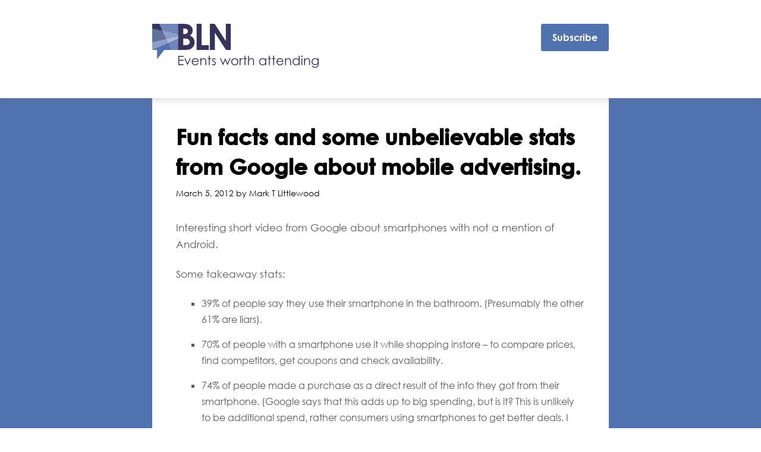

--- FILE ---
content_type: text/html; charset=UTF-8
request_url: https://thebln.com/2012/03/fun-facts-and-some-unbelievable-stats-from-google-about-mobile-advertising/
body_size: 10730
content:

<!DOCTYPE html>
<html lang="en-GB">
<head>
    <meta charset="UTF-8">
    <meta name="viewport" content="width=device-width,initial-scale=1">
    <link rel="shortcut icon" href="https://thebln.com/wp-content/themes/bln-corporate/bln_favicon.png" />
	<title>Fun facts and some unbelievable stats from Google about mobile advertising. - The BLN</title>
    <meta name='robots' content='index, follow, max-image-preview:large, max-snippet:-1, max-video-preview:-1' />
	<style>img:is([sizes="auto" i], [sizes^="auto," i]) { contain-intrinsic-size: 3000px 1500px }</style>
	
            <script data-no-defer="1" data-ezscrex="false" data-cfasync="false" data-pagespeed-no-defer data-cookieconsent="ignore">
                var ctPublicFunctions = {"_ajax_nonce":"7c9433e588","_rest_nonce":"999a10f61f","_ajax_url":"https:\/\/thebln.com\/wp-admin\/admin-ajax.php","_rest_url":"https:\/\/thebln.com\/wp-json\/","data__cookies_type":"native","data__ajax_type":"rest","data__bot_detector_enabled":0,"data__frontend_data_log_enabled":1,"cookiePrefix":"","wprocket_detected":false,"host_url":"thebln.com","text__ee_click_to_select":"Click to select the whole data","text__ee_original_email":"The complete one is","text__ee_got_it":"Got it","text__ee_blocked":"Blocked","text__ee_cannot_connect":"Cannot connect","text__ee_cannot_decode":"Can not decode email. Unknown reason","text__ee_email_decoder":"CleanTalk email decoder","text__ee_wait_for_decoding":"The magic is on the way!","text__ee_decoding_process":"Please wait a few seconds while we decode the contact data."}
            </script>
        
            <script data-no-defer="1" data-ezscrex="false" data-cfasync="false" data-pagespeed-no-defer data-cookieconsent="ignore">
                var ctPublic = {"_ajax_nonce":"7c9433e588","settings__forms__check_internal":"1","settings__forms__check_external":"1","settings__forms__force_protection":0,"settings__forms__search_test":"1","settings__data__bot_detector_enabled":0,"settings__sfw__anti_crawler":0,"blog_home":"https:\/\/thebln.com\/","pixel__setting":"3","pixel__enabled":false,"pixel__url":"https:\/\/moderate11-v4.cleantalk.org\/pixel\/da4347a5bca381cd2c2e7b97c0005138.gif","data__email_check_before_post":"1","data__email_check_exist_post":1,"data__cookies_type":"native","data__key_is_ok":true,"data__visible_fields_required":true,"wl_brandname":"Anti-Spam by CleanTalk","wl_brandname_short":"CleanTalk","ct_checkjs_key":929511163,"emailEncoderPassKey":"ad1eb240b7c89be71b506a8a16697d02","bot_detector_forms_excluded":"W10=","advancedCacheExists":false,"varnishCacheExists":false,"wc_ajax_add_to_cart":true,"theRealPerson":{"phrases":{"trpHeading":"The Real Person Badge!","trpContent1":"The commenter acts as a real person and verified as not a bot.","trpContent2":"Passed all tests against spam bots. Anti-Spam by CleanTalk.","trpContentLearnMore":"Learn more"},"trpContentLink":"https:\/\/cleantalk.org\/the-real-person?utm_id=&amp;utm_term=&amp;utm_source=admin_side&amp;utm_medium=trp_badge&amp;utm_content=trp_badge_link_click&amp;utm_campaign=apbct_links","imgPersonUrl":"https:\/\/thebln.com\/wp-content\/plugins\/cleantalk-spam-protect\/css\/images\/real_user.svg","imgShieldUrl":"https:\/\/thebln.com\/wp-content\/plugins\/cleantalk-spam-protect\/css\/images\/shield.svg"}}
            </script>
        
	<!-- This site is optimized with the Yoast SEO plugin v25.6 - https://yoast.com/wordpress/plugins/seo/ -->
	<link rel="canonical" href="https://thebln.com/2012/03/fun-facts-and-some-unbelievable-stats-from-google-about-mobile-advertising/" />
	<meta property="og:locale" content="en_GB" />
	<meta property="og:type" content="article" />
	<meta property="og:title" content="Fun facts and some unbelievable stats from Google about mobile advertising. - The BLN" />
	<meta property="og:description" content="Interesting short video from Google about smartphones with not a mention of Android. Some takeaway stats: 39% of people say they use their smartphone in the bathroom. (Presumably the other 61% are liars). 70% of people with a smartphone use it while shopping instore &#8211; to compare prices, find competitors, get coupons and check availability. [&hellip;]" />
	<meta property="og:url" content="https://thebln.com/2012/03/fun-facts-and-some-unbelievable-stats-from-google-about-mobile-advertising/" />
	<meta property="og:site_name" content="The BLN" />
	<meta property="article:published_time" content="2012-03-05T16:43:06+00:00" />
	<meta name="author" content="Mark T Littlewood" />
	<script type="application/ld+json" class="yoast-schema-graph">{"@context":"https://schema.org","@graph":[{"@type":"WebPage","@id":"https://thebln.com/2012/03/fun-facts-and-some-unbelievable-stats-from-google-about-mobile-advertising/","url":"https://thebln.com/2012/03/fun-facts-and-some-unbelievable-stats-from-google-about-mobile-advertising/","name":"Fun facts and some unbelievable stats from Google about mobile advertising. - The BLN","isPartOf":{"@id":"https://thebln.com/#website"},"datePublished":"2012-03-05T16:43:06+00:00","author":{"@id":"https://thebln.com/#/schema/person/4473244b4b36d5d357adda1616fcea83"},"breadcrumb":{"@id":"https://thebln.com/2012/03/fun-facts-and-some-unbelievable-stats-from-google-about-mobile-advertising/#breadcrumb"},"inLanguage":"en-GB","potentialAction":[{"@type":"ReadAction","target":["https://thebln.com/2012/03/fun-facts-and-some-unbelievable-stats-from-google-about-mobile-advertising/"]}]},{"@type":"BreadcrumbList","@id":"https://thebln.com/2012/03/fun-facts-and-some-unbelievable-stats-from-google-about-mobile-advertising/#breadcrumb","itemListElement":[{"@type":"ListItem","position":1,"name":"Home","item":"https://thebln.com/"},{"@type":"ListItem","position":2,"name":"Blog","item":"https://thebln.com/blog/"},{"@type":"ListItem","position":3,"name":"Fun facts and some unbelievable stats from Google about mobile advertising."}]},{"@type":"WebSite","@id":"https://thebln.com/#website","url":"https://thebln.com/","name":"The BLN","description":"The Business Leaders Network","potentialAction":[{"@type":"SearchAction","target":{"@type":"EntryPoint","urlTemplate":"https://thebln.com/?s={search_term_string}"},"query-input":{"@type":"PropertyValueSpecification","valueRequired":true,"valueName":"search_term_string"}}],"inLanguage":"en-GB"},{"@type":"Person","@id":"https://thebln.com/#/schema/person/4473244b4b36d5d357adda1616fcea83","name":"Mark T Littlewood","image":{"@type":"ImageObject","inLanguage":"en-GB","@id":"https://thebln.com/#/schema/person/image/","url":"https://secure.gravatar.com/avatar/a9bdb9da37133e5a80b9539c9cc9f8f5acab36c86d01d474586060ed1db2093e?s=96&d=mm&r=g","contentUrl":"https://secure.gravatar.com/avatar/a9bdb9da37133e5a80b9539c9cc9f8f5acab36c86d01d474586060ed1db2093e?s=96&d=mm&r=g","caption":"Mark T Littlewood"},"sameAs":["https://thebln.com"],"url":"https://thebln.com/author/thebln/"}]}</script>
	<!-- / Yoast SEO plugin. -->


<link rel='dns-prefetch' href='//ajax.googleapis.com' />
<script type="text/javascript">
/* <![CDATA[ */
window._wpemojiSettings = {"baseUrl":"https:\/\/s.w.org\/images\/core\/emoji\/16.0.1\/72x72\/","ext":".png","svgUrl":"https:\/\/s.w.org\/images\/core\/emoji\/16.0.1\/svg\/","svgExt":".svg","source":{"concatemoji":"https:\/\/thebln.com\/wp-includes\/js\/wp-emoji-release.min.js?ver=8de41f4d92a2e118b9f46ea6b16c929b"}};
/*! This file is auto-generated */
!function(s,n){var o,i,e;function c(e){try{var t={supportTests:e,timestamp:(new Date).valueOf()};sessionStorage.setItem(o,JSON.stringify(t))}catch(e){}}function p(e,t,n){e.clearRect(0,0,e.canvas.width,e.canvas.height),e.fillText(t,0,0);var t=new Uint32Array(e.getImageData(0,0,e.canvas.width,e.canvas.height).data),a=(e.clearRect(0,0,e.canvas.width,e.canvas.height),e.fillText(n,0,0),new Uint32Array(e.getImageData(0,0,e.canvas.width,e.canvas.height).data));return t.every(function(e,t){return e===a[t]})}function u(e,t){e.clearRect(0,0,e.canvas.width,e.canvas.height),e.fillText(t,0,0);for(var n=e.getImageData(16,16,1,1),a=0;a<n.data.length;a++)if(0!==n.data[a])return!1;return!0}function f(e,t,n,a){switch(t){case"flag":return n(e,"\ud83c\udff3\ufe0f\u200d\u26a7\ufe0f","\ud83c\udff3\ufe0f\u200b\u26a7\ufe0f")?!1:!n(e,"\ud83c\udde8\ud83c\uddf6","\ud83c\udde8\u200b\ud83c\uddf6")&&!n(e,"\ud83c\udff4\udb40\udc67\udb40\udc62\udb40\udc65\udb40\udc6e\udb40\udc67\udb40\udc7f","\ud83c\udff4\u200b\udb40\udc67\u200b\udb40\udc62\u200b\udb40\udc65\u200b\udb40\udc6e\u200b\udb40\udc67\u200b\udb40\udc7f");case"emoji":return!a(e,"\ud83e\udedf")}return!1}function g(e,t,n,a){var r="undefined"!=typeof WorkerGlobalScope&&self instanceof WorkerGlobalScope?new OffscreenCanvas(300,150):s.createElement("canvas"),o=r.getContext("2d",{willReadFrequently:!0}),i=(o.textBaseline="top",o.font="600 32px Arial",{});return e.forEach(function(e){i[e]=t(o,e,n,a)}),i}function t(e){var t=s.createElement("script");t.src=e,t.defer=!0,s.head.appendChild(t)}"undefined"!=typeof Promise&&(o="wpEmojiSettingsSupports",i=["flag","emoji"],n.supports={everything:!0,everythingExceptFlag:!0},e=new Promise(function(e){s.addEventListener("DOMContentLoaded",e,{once:!0})}),new Promise(function(t){var n=function(){try{var e=JSON.parse(sessionStorage.getItem(o));if("object"==typeof e&&"number"==typeof e.timestamp&&(new Date).valueOf()<e.timestamp+604800&&"object"==typeof e.supportTests)return e.supportTests}catch(e){}return null}();if(!n){if("undefined"!=typeof Worker&&"undefined"!=typeof OffscreenCanvas&&"undefined"!=typeof URL&&URL.createObjectURL&&"undefined"!=typeof Blob)try{var e="postMessage("+g.toString()+"("+[JSON.stringify(i),f.toString(),p.toString(),u.toString()].join(",")+"));",a=new Blob([e],{type:"text/javascript"}),r=new Worker(URL.createObjectURL(a),{name:"wpTestEmojiSupports"});return void(r.onmessage=function(e){c(n=e.data),r.terminate(),t(n)})}catch(e){}c(n=g(i,f,p,u))}t(n)}).then(function(e){for(var t in e)n.supports[t]=e[t],n.supports.everything=n.supports.everything&&n.supports[t],"flag"!==t&&(n.supports.everythingExceptFlag=n.supports.everythingExceptFlag&&n.supports[t]);n.supports.everythingExceptFlag=n.supports.everythingExceptFlag&&!n.supports.flag,n.DOMReady=!1,n.readyCallback=function(){n.DOMReady=!0}}).then(function(){return e}).then(function(){var e;n.supports.everything||(n.readyCallback(),(e=n.source||{}).concatemoji?t(e.concatemoji):e.wpemoji&&e.twemoji&&(t(e.twemoji),t(e.wpemoji)))}))}((window,document),window._wpemojiSettings);
/* ]]> */
</script>
<style id='wp-emoji-styles-inline-css' type='text/css'>

	img.wp-smiley, img.emoji {
		display: inline !important;
		border: none !important;
		box-shadow: none !important;
		height: 1em !important;
		width: 1em !important;
		margin: 0 0.07em !important;
		vertical-align: -0.1em !important;
		background: none !important;
		padding: 0 !important;
	}
</style>
<link rel='stylesheet' id='wp-block-library-css' href='https://thebln.com/wp-includes/css/dist/block-library/style.min.css?ver=8de41f4d92a2e118b9f46ea6b16c929b' type='text/css' media='all' />
<style id='classic-theme-styles-inline-css' type='text/css'>
/*! This file is auto-generated */
.wp-block-button__link{color:#fff;background-color:#32373c;border-radius:9999px;box-shadow:none;text-decoration:none;padding:calc(.667em + 2px) calc(1.333em + 2px);font-size:1.125em}.wp-block-file__button{background:#32373c;color:#fff;text-decoration:none}
</style>
<style id='global-styles-inline-css' type='text/css'>
:root{--wp--preset--aspect-ratio--square: 1;--wp--preset--aspect-ratio--4-3: 4/3;--wp--preset--aspect-ratio--3-4: 3/4;--wp--preset--aspect-ratio--3-2: 3/2;--wp--preset--aspect-ratio--2-3: 2/3;--wp--preset--aspect-ratio--16-9: 16/9;--wp--preset--aspect-ratio--9-16: 9/16;--wp--preset--color--black: #000000;--wp--preset--color--cyan-bluish-gray: #abb8c3;--wp--preset--color--white: #ffffff;--wp--preset--color--pale-pink: #f78da7;--wp--preset--color--vivid-red: #cf2e2e;--wp--preset--color--luminous-vivid-orange: #ff6900;--wp--preset--color--luminous-vivid-amber: #fcb900;--wp--preset--color--light-green-cyan: #7bdcb5;--wp--preset--color--vivid-green-cyan: #00d084;--wp--preset--color--pale-cyan-blue: #8ed1fc;--wp--preset--color--vivid-cyan-blue: #0693e3;--wp--preset--color--vivid-purple: #9b51e0;--wp--preset--gradient--vivid-cyan-blue-to-vivid-purple: linear-gradient(135deg,rgba(6,147,227,1) 0%,rgb(155,81,224) 100%);--wp--preset--gradient--light-green-cyan-to-vivid-green-cyan: linear-gradient(135deg,rgb(122,220,180) 0%,rgb(0,208,130) 100%);--wp--preset--gradient--luminous-vivid-amber-to-luminous-vivid-orange: linear-gradient(135deg,rgba(252,185,0,1) 0%,rgba(255,105,0,1) 100%);--wp--preset--gradient--luminous-vivid-orange-to-vivid-red: linear-gradient(135deg,rgba(255,105,0,1) 0%,rgb(207,46,46) 100%);--wp--preset--gradient--very-light-gray-to-cyan-bluish-gray: linear-gradient(135deg,rgb(238,238,238) 0%,rgb(169,184,195) 100%);--wp--preset--gradient--cool-to-warm-spectrum: linear-gradient(135deg,rgb(74,234,220) 0%,rgb(151,120,209) 20%,rgb(207,42,186) 40%,rgb(238,44,130) 60%,rgb(251,105,98) 80%,rgb(254,248,76) 100%);--wp--preset--gradient--blush-light-purple: linear-gradient(135deg,rgb(255,206,236) 0%,rgb(152,150,240) 100%);--wp--preset--gradient--blush-bordeaux: linear-gradient(135deg,rgb(254,205,165) 0%,rgb(254,45,45) 50%,rgb(107,0,62) 100%);--wp--preset--gradient--luminous-dusk: linear-gradient(135deg,rgb(255,203,112) 0%,rgb(199,81,192) 50%,rgb(65,88,208) 100%);--wp--preset--gradient--pale-ocean: linear-gradient(135deg,rgb(255,245,203) 0%,rgb(182,227,212) 50%,rgb(51,167,181) 100%);--wp--preset--gradient--electric-grass: linear-gradient(135deg,rgb(202,248,128) 0%,rgb(113,206,126) 100%);--wp--preset--gradient--midnight: linear-gradient(135deg,rgb(2,3,129) 0%,rgb(40,116,252) 100%);--wp--preset--font-size--small: 13px;--wp--preset--font-size--medium: 20px;--wp--preset--font-size--large: 36px;--wp--preset--font-size--x-large: 42px;--wp--preset--spacing--20: 0.44rem;--wp--preset--spacing--30: 0.67rem;--wp--preset--spacing--40: 1rem;--wp--preset--spacing--50: 1.5rem;--wp--preset--spacing--60: 2.25rem;--wp--preset--spacing--70: 3.38rem;--wp--preset--spacing--80: 5.06rem;--wp--preset--shadow--natural: 6px 6px 9px rgba(0, 0, 0, 0.2);--wp--preset--shadow--deep: 12px 12px 50px rgba(0, 0, 0, 0.4);--wp--preset--shadow--sharp: 6px 6px 0px rgba(0, 0, 0, 0.2);--wp--preset--shadow--outlined: 6px 6px 0px -3px rgba(255, 255, 255, 1), 6px 6px rgba(0, 0, 0, 1);--wp--preset--shadow--crisp: 6px 6px 0px rgba(0, 0, 0, 1);}:where(.is-layout-flex){gap: 0.5em;}:where(.is-layout-grid){gap: 0.5em;}body .is-layout-flex{display: flex;}.is-layout-flex{flex-wrap: wrap;align-items: center;}.is-layout-flex > :is(*, div){margin: 0;}body .is-layout-grid{display: grid;}.is-layout-grid > :is(*, div){margin: 0;}:where(.wp-block-columns.is-layout-flex){gap: 2em;}:where(.wp-block-columns.is-layout-grid){gap: 2em;}:where(.wp-block-post-template.is-layout-flex){gap: 1.25em;}:where(.wp-block-post-template.is-layout-grid){gap: 1.25em;}.has-black-color{color: var(--wp--preset--color--black) !important;}.has-cyan-bluish-gray-color{color: var(--wp--preset--color--cyan-bluish-gray) !important;}.has-white-color{color: var(--wp--preset--color--white) !important;}.has-pale-pink-color{color: var(--wp--preset--color--pale-pink) !important;}.has-vivid-red-color{color: var(--wp--preset--color--vivid-red) !important;}.has-luminous-vivid-orange-color{color: var(--wp--preset--color--luminous-vivid-orange) !important;}.has-luminous-vivid-amber-color{color: var(--wp--preset--color--luminous-vivid-amber) !important;}.has-light-green-cyan-color{color: var(--wp--preset--color--light-green-cyan) !important;}.has-vivid-green-cyan-color{color: var(--wp--preset--color--vivid-green-cyan) !important;}.has-pale-cyan-blue-color{color: var(--wp--preset--color--pale-cyan-blue) !important;}.has-vivid-cyan-blue-color{color: var(--wp--preset--color--vivid-cyan-blue) !important;}.has-vivid-purple-color{color: var(--wp--preset--color--vivid-purple) !important;}.has-black-background-color{background-color: var(--wp--preset--color--black) !important;}.has-cyan-bluish-gray-background-color{background-color: var(--wp--preset--color--cyan-bluish-gray) !important;}.has-white-background-color{background-color: var(--wp--preset--color--white) !important;}.has-pale-pink-background-color{background-color: var(--wp--preset--color--pale-pink) !important;}.has-vivid-red-background-color{background-color: var(--wp--preset--color--vivid-red) !important;}.has-luminous-vivid-orange-background-color{background-color: var(--wp--preset--color--luminous-vivid-orange) !important;}.has-luminous-vivid-amber-background-color{background-color: var(--wp--preset--color--luminous-vivid-amber) !important;}.has-light-green-cyan-background-color{background-color: var(--wp--preset--color--light-green-cyan) !important;}.has-vivid-green-cyan-background-color{background-color: var(--wp--preset--color--vivid-green-cyan) !important;}.has-pale-cyan-blue-background-color{background-color: var(--wp--preset--color--pale-cyan-blue) !important;}.has-vivid-cyan-blue-background-color{background-color: var(--wp--preset--color--vivid-cyan-blue) !important;}.has-vivid-purple-background-color{background-color: var(--wp--preset--color--vivid-purple) !important;}.has-black-border-color{border-color: var(--wp--preset--color--black) !important;}.has-cyan-bluish-gray-border-color{border-color: var(--wp--preset--color--cyan-bluish-gray) !important;}.has-white-border-color{border-color: var(--wp--preset--color--white) !important;}.has-pale-pink-border-color{border-color: var(--wp--preset--color--pale-pink) !important;}.has-vivid-red-border-color{border-color: var(--wp--preset--color--vivid-red) !important;}.has-luminous-vivid-orange-border-color{border-color: var(--wp--preset--color--luminous-vivid-orange) !important;}.has-luminous-vivid-amber-border-color{border-color: var(--wp--preset--color--luminous-vivid-amber) !important;}.has-light-green-cyan-border-color{border-color: var(--wp--preset--color--light-green-cyan) !important;}.has-vivid-green-cyan-border-color{border-color: var(--wp--preset--color--vivid-green-cyan) !important;}.has-pale-cyan-blue-border-color{border-color: var(--wp--preset--color--pale-cyan-blue) !important;}.has-vivid-cyan-blue-border-color{border-color: var(--wp--preset--color--vivid-cyan-blue) !important;}.has-vivid-purple-border-color{border-color: var(--wp--preset--color--vivid-purple) !important;}.has-vivid-cyan-blue-to-vivid-purple-gradient-background{background: var(--wp--preset--gradient--vivid-cyan-blue-to-vivid-purple) !important;}.has-light-green-cyan-to-vivid-green-cyan-gradient-background{background: var(--wp--preset--gradient--light-green-cyan-to-vivid-green-cyan) !important;}.has-luminous-vivid-amber-to-luminous-vivid-orange-gradient-background{background: var(--wp--preset--gradient--luminous-vivid-amber-to-luminous-vivid-orange) !important;}.has-luminous-vivid-orange-to-vivid-red-gradient-background{background: var(--wp--preset--gradient--luminous-vivid-orange-to-vivid-red) !important;}.has-very-light-gray-to-cyan-bluish-gray-gradient-background{background: var(--wp--preset--gradient--very-light-gray-to-cyan-bluish-gray) !important;}.has-cool-to-warm-spectrum-gradient-background{background: var(--wp--preset--gradient--cool-to-warm-spectrum) !important;}.has-blush-light-purple-gradient-background{background: var(--wp--preset--gradient--blush-light-purple) !important;}.has-blush-bordeaux-gradient-background{background: var(--wp--preset--gradient--blush-bordeaux) !important;}.has-luminous-dusk-gradient-background{background: var(--wp--preset--gradient--luminous-dusk) !important;}.has-pale-ocean-gradient-background{background: var(--wp--preset--gradient--pale-ocean) !important;}.has-electric-grass-gradient-background{background: var(--wp--preset--gradient--electric-grass) !important;}.has-midnight-gradient-background{background: var(--wp--preset--gradient--midnight) !important;}.has-small-font-size{font-size: var(--wp--preset--font-size--small) !important;}.has-medium-font-size{font-size: var(--wp--preset--font-size--medium) !important;}.has-large-font-size{font-size: var(--wp--preset--font-size--large) !important;}.has-x-large-font-size{font-size: var(--wp--preset--font-size--x-large) !important;}
:where(.wp-block-post-template.is-layout-flex){gap: 1.25em;}:where(.wp-block-post-template.is-layout-grid){gap: 1.25em;}
:where(.wp-block-columns.is-layout-flex){gap: 2em;}:where(.wp-block-columns.is-layout-grid){gap: 2em;}
:root :where(.wp-block-pullquote){font-size: 1.5em;line-height: 1.6;}
</style>
<link rel='stylesheet' id='cleantalk-public-css-css' href='https://thebln.com/wp-content/plugins/cleantalk-spam-protect/css/cleantalk-public.min.css?ver=6.60_1754651788' type='text/css' media='all' />
<link rel='stylesheet' id='cleantalk-email-decoder-css-css' href='https://thebln.com/wp-content/plugins/cleantalk-spam-protect/css/cleantalk-email-decoder.min.css?ver=6.60_1754651788' type='text/css' media='all' />
<link rel='stylesheet' id='cleantalk-trp-css-css' href='https://thebln.com/wp-content/plugins/cleantalk-spam-protect/css/cleantalk-trp.min.css?ver=6.60_1754651788' type='text/css' media='all' />
<link rel='stylesheet' id='woocommerce-layout-css' href='https://thebln.com/wp-content/plugins/woocommerce/assets/css/woocommerce-layout.css?ver=10.4.3' type='text/css' media='all' />
<link rel='stylesheet' id='woocommerce-smallscreen-css' href='https://thebln.com/wp-content/plugins/woocommerce/assets/css/woocommerce-smallscreen.css?ver=10.4.3' type='text/css' media='only screen and (max-width: 768px)' />
<link rel='stylesheet' id='woocommerce-general-css' href='https://thebln.com/wp-content/plugins/woocommerce/assets/css/woocommerce.css?ver=10.4.3' type='text/css' media='all' />
<style id='woocommerce-inline-inline-css' type='text/css'>
.woocommerce form .form-row .required { visibility: visible; }
</style>
<link rel='stylesheet' id='woocommerce-box-office-frontend-css' href='https://thebln.com/wp-content/plugins/woocommerce-box-office/build//frontend.css?ver=1.3.8' type='text/css' media='all' />
<link rel='stylesheet' id='slicknav-styles-css' href='https://thebln.com/wp-content/themes/bln-corporate/css/slicknav.css?ver=8de41f4d92a2e118b9f46ea6b16c929b' type='text/css' media='all' />
<link rel='stylesheet' id='styles-css' href='https://thebln.com/wp-content/themes/bln-corporate/style.css?ver=8de41f4d92a2e118b9f46ea6b16c929b' type='text/css' media='all' />
<link rel='stylesheet' id='wc-pb-checkout-blocks-css' href='https://thebln.com/wp-content/plugins/woocommerce-product-bundles/assets/css/frontend/checkout-blocks.css?ver=8.5.5' type='text/css' media='all' />
<link rel='stylesheet' id='wc-bundle-style-css' href='https://thebln.com/wp-content/plugins/woocommerce-product-bundles/assets/css/frontend/woocommerce.css?ver=8.5.5' type='text/css' media='all' />
<script type="text/javascript" src="https://thebln.com/wp-content/plugins/cleantalk-spam-protect/js/apbct-public-bundle_full-protection_comm-func.min.js?ver=6.60_1754651788" id="apbct-public-bundle_full-protection_comm-func-js-js"></script>
<script type="text/javascript" src="https://ajax.googleapis.com/ajax/libs/jquery/3.6.0/jquery.min.js?ver=8de41f4d92a2e118b9f46ea6b16c929b" id="jquery-js"></script>
<script type="text/javascript" src="https://thebln.com/wp-content/plugins/woocommerce/assets/js/jquery-blockui/jquery.blockUI.min.js?ver=2.7.0-wc.10.4.3" id="wc-jquery-blockui-js" defer="defer" data-wp-strategy="defer"></script>
<script type="text/javascript" id="wc-add-to-cart-js-extra">
/* <![CDATA[ */
var wc_add_to_cart_params = {"ajax_url":"https:\/\/thebln.com\/wp-admin\/admin-ajax.php","wc_ajax_url":"\/?wc-ajax=%%endpoint%%","i18n_view_cart":"View basket","cart_url":"https:\/\/thebln.com\/basket\/","is_cart":"","cart_redirect_after_add":"no"};
/* ]]> */
</script>
<script type="text/javascript" src="https://thebln.com/wp-content/plugins/woocommerce/assets/js/frontend/add-to-cart.min.js?ver=10.4.3" id="wc-add-to-cart-js" defer="defer" data-wp-strategy="defer"></script>
<script type="text/javascript" src="https://thebln.com/wp-content/plugins/woocommerce/assets/js/js-cookie/js.cookie.min.js?ver=2.1.4-wc.10.4.3" id="wc-js-cookie-js" defer="defer" data-wp-strategy="defer"></script>
<script type="text/javascript" id="woocommerce-js-extra">
/* <![CDATA[ */
var woocommerce_params = {"ajax_url":"https:\/\/thebln.com\/wp-admin\/admin-ajax.php","wc_ajax_url":"\/?wc-ajax=%%endpoint%%","i18n_password_show":"Show password","i18n_password_hide":"Hide password"};
/* ]]> */
</script>
<script type="text/javascript" src="https://thebln.com/wp-content/plugins/woocommerce/assets/js/frontend/woocommerce.min.js?ver=10.4.3" id="woocommerce-js" defer="defer" data-wp-strategy="defer"></script>
<script type="text/javascript" id="WCPAY_ASSETS-js-extra">
/* <![CDATA[ */
var wcpayAssets = {"url":"https:\/\/thebln.com\/wp-content\/plugins\/woocommerce-payments\/dist\/"};
/* ]]> */
</script>
<script type="text/javascript" src="https://thebln.com/wp-content/themes/bln-corporate/js/application.js?ver=8de41f4d92a2e118b9f46ea6b16c929b" id="application-js"></script>
<script type="text/javascript" src="https://thebln.com/wp-content/themes/bln-corporate/js/jquery.slicknav.min.js?ver=8de41f4d92a2e118b9f46ea6b16c929b" id="slicknav-js"></script>
<link rel="https://api.w.org/" href="https://thebln.com/wp-json/" /><link rel="alternate" title="JSON" type="application/json" href="https://thebln.com/wp-json/wp/v2/posts/19305" /><link rel="EditURI" type="application/rsd+xml" title="RSD" href="https://thebln.com/xmlrpc.php?rsd" />
<link rel="alternate" title="oEmbed (JSON)" type="application/json+oembed" href="https://thebln.com/wp-json/oembed/1.0/embed?url=https%3A%2F%2Fthebln.com%2F2012%2F03%2Ffun-facts-and-some-unbelievable-stats-from-google-about-mobile-advertising%2F" />
<link rel="alternate" title="oEmbed (XML)" type="text/xml+oembed" href="https://thebln.com/wp-json/oembed/1.0/embed?url=https%3A%2F%2Fthebln.com%2F2012%2F03%2Ffun-facts-and-some-unbelievable-stats-from-google-about-mobile-advertising%2F&#038;format=xml" />
	<noscript><style>.woocommerce-product-gallery{ opacity: 1 !important; }</style></noscript>
	<!-- Google Tag Manager -->
<script>(function(w,d,s,l,i){w[l]=w[l]||[];w[l].push({'gtm.start':
new Date().getTime(),event:'gtm.js'});var f=d.getElementsByTagName(s)[0],
j=d.createElement(s),dl=l!='dataLayer'?'&l='+l:'';j.async=true;j.src=
'https://www.googletagmanager.com/gtm.js?id='+i+dl;f.parentNode.insertBefore(j,f);
})(window,document,'script','dataLayer','GTM-MQ4QJF');</script>
<!-- End Google Tag Manager -->    
</head>
<body data-rsssl=1 class="preload-events-images">
        <div class="bln">
        <div class="bk-0">

            <!--header>
                <div class="container-full-width">
                    <div class="container-inner clearfloat">
                        <a class="bln-name-white" href="https://businessofsoftware.org">BLN</a>
                        <p><strong>The BLN is now Business of Software</strong></p>
                    </div>
                </div>
            </header>

            <nav>
                 <div class="container-full-width">
                    <div class="container-outer">
                        <div class="container-inner clearfloat">

                            
                                <div class="mobile-home">
                                    <a class="bln-name-white" href="https://thebln.com"> </a>
                                </div>

                                <ul id="menu" class="main_menu">
                                    <li><a  href="https://businessofsoftware.org/">Home</a></li>
                                    <li><a  href="https://businessofsoftware.org/events/">Events</a></li>
                                    <li><a  href="https://businessofsoftware.org/talks/">Talks</a></li>
                                    <li><a class="active" href="https://businessofsoftware.org/blog/">Blog</a></li>
                                </ul>
                            </div>
                        </div>
                    </div>
                </nav-->


<section id="join-us">

	<div class="container-full-width house-advert shadow">
		<div class="container-outer">
			<div class="container-inner-full-width overflow">
				<div class="container-full-width logo button-message">
					<a class="button" href="https://businessofsoftware.org/updates">Subscribe</a>
	    			<h4 class="dark">&nbsp;</h4>
	    		</div>
		    </div>
		</div>
	</div>

</section>
<section id="post">

	<div class="container-outer bk-white">

		<h1 class="bk-0 beak beak-0 heading-2021">Fun facts and some unbelievable stats from Google about mobile advertising. </h1>

		<div class="container-inner bk-white post-container-2021">

			<h4 class="dateline dark">March 5, 2012 by Mark T Littlewood</h4>

			<div class="content-main">
				<p>Interesting short video from Google about smartphones with not a mention of Android.</p>
<p>Some takeaway stats:</p>
<ul>
<li>39% of people say they use their smartphone in the bathroom. (Presumably the other 61% are liars).</li>
<li>70% of people with a smartphone use it while shopping instore &#8211; to compare prices, find competitors, get coupons and check availability.</li>
<li>74% of people made a purchase as a direct result of the info they got from their smartphone. (Google says that this adds up to big spending, but is it? This is unlikely to be additional spend, rather consumers using smartphones to get better deals. I think retailers are just as worried about &#8216;smartlifting&#8217; &#8211; finding the item you want in store and buying it cheaper via your mobile phone). (In fact, I don&#8217;t know what the word is for this so I made one up).</li>
<li>95% of people use their smartphone to find local products and services &#8211; from pizza to movies to taxis. (This shows a much higher intent to buy &#8211; 88% of people use this information to make a purchase within a day).</li>
<li>71% of people use a smartphone to search for something because they saw an ad. (43% reacting to traditional print media, 17% to a display ad on a mobile device).</li>
<li>83% of people recall seeing mobile ads. (Which means that I and every person I know personally sits in that minority 17%).</li>
<li>79% of the top advertisers don&#8217;t have a mobile optimised website.</li>
</ul>
<p>Want to hear from Google as well as some of the most active UK brands, retailers and media owners about their mobile strategies? Head on over to Making it Mobile in just over 2 weeks time &#8211; <strong><a href="http://makingitmobile2012.thebln.com/">http://makingitmobile2012.thebln.com/</a> </strong></p>
<p><strong>Satisfaction or your money back.</strong></p>
<p>[subscribe2]</p>
			</div>

			
<!--div class="sharing">
	<h4 class="floatleft dark">Share this post</h4>

	<ul class="social floatleft">
	 	<li><a class="twitter" href="https://twitter.com/intent/tweet?text=Fun+facts+and+some+unbelievable+stats+from+Google+about+mobile+advertising.&amp;url=https%3A%2F%2Fthebln.com%2F2012%2F03%2Ffun-facts-and-some-unbelievable-stats-from-google-about-mobile-advertising%2F"></a></li>
	 	<li><a class="facebook" href="https://www.facebook.com/sharer/sharer.php?u=https%3A%2F%2Fthebln.com%2F2012%2F03%2Ffun-facts-and-some-unbelievable-stats-from-google-about-mobile-advertising%2F"></a></li>
	 	<li><a class="linkedin" href="http://www.linkedin.com/shareArticle?mini=true&amp;url=https%3A%2F%2Fthebln.com%2F2012%2F03%2Ffun-facts-and-some-unbelievable-stats-from-google-about-mobile-advertising%2F&amp;title=Fun+facts+and+some+unbelievable+stats+from+Google+about+mobile+advertising.&amp;summary=New+blog+post+by+Mark+T+Littlewood+of+the+Business+Leaders+Network&amp;source=Business+Leaders+Network"></a></li>
	</ul>
</div-->
		</div>
	</div>

</section>



<section id="comments" class="wp-comments">
	<div class="container-outer bk-white white overflow">
		<div class="container-inner">
					</div>
	</div>
</section>


<section id="featured-event">
	
	<div class="featured-event">
		<div class="container-outer ">
			<div class="container-inner">
				<div class="container logo overflow">

					<div class="container-full-width button-message learn-more">
						<a class="button" href="">Learn More</a>
						<p class="message fg-0"></p>
		    			<h4 class="dark"> &ndash; </h4>
		    		</div>

				</div>
			</div>
		</div>
	</div>

</section>


<footer>
    

    <img alt="Cleantalk Pixel" title="Cleantalk Pixel" id="apbct_pixel" style="display: none;" src="https://moderate11-v4.cleantalk.org/pixel/da4347a5bca381cd2c2e7b97c0005138.gif"><script>				
                    document.addEventListener('DOMContentLoaded', function () {
                        setTimeout(function(){
                            if( document.querySelectorAll('[name^=ct_checkjs]').length > 0 ) {
                                if (typeof apbct_public_sendREST === 'function' && typeof apbct_js_keys__set_input_value === 'function') {
                                    apbct_public_sendREST(
                                    'js_keys__get',
                                    { callback: apbct_js_keys__set_input_value })
                                }
                            }
                        },0)					    
                    })				
                </script><script type="speculationrules">
{"prefetch":[{"source":"document","where":{"and":[{"href_matches":"\/*"},{"not":{"href_matches":["\/wp-*.php","\/wp-admin\/*","\/wp-content\/uploads\/*","\/wp-content\/*","\/wp-content\/plugins\/*","\/wp-content\/themes\/bln-corporate\/*","\/*\\?(.+)"]}},{"not":{"selector_matches":"a[rel~=\"nofollow\"]"}},{"not":{"selector_matches":".no-prefetch, .no-prefetch a"}}]},"eagerness":"conservative"}]}
</script>
<script id="tivwp-scripting">
window.woomc={"currentURL":"https:\/\/thebln.com\/2012\/03\/fun-facts-and-some-unbelievable-stats-from-google-about-mobile-advertising\/","currency":"GBP","cookieSettings":{"name":"woocommerce_multicurrency_forced_currency","expires":31536000,"path":"\/","domain":".thebln.com"},"console_log":"N","settings":{"woocommerce_default_customer_address":"***"},"url_flags":"https:\/\/cdn.jsdelivr.net\/gh\/lipis\/flag-icons@7.0.0\/css\/flag-icons.min.css","front_libs_ready":false};
			document.addEventListener("DOMContentLoaded", function () {
			const scripts = ["https:\/\/thebln.com\/wp-content\/plugins\/woocommerce-multicurrency\/assets\/js\/frontend.min.js?ver=4.6.2&p=1"];
			scripts.forEach(function(scriptUrl) {
			const script = document.createElement("script");
			script.src = scriptUrl;
			document.head.appendChild(script);
			});
			});
			</script>
<script id="woomc-front-libs-js">(()=>{var o=class{constructor(o){this.LABEL=o,this.LOG_METHODS={DEBUG:console.debug,ERROR:console.error,INFO:console.info,LOG:console.log,WARN:console.warn},this.IS_ACTIVE=this.getIsActive()}getIsActive(){let{woomc:o}=window,{console_log:e}=o;return!!e&&"Y"===e}_pM(o,e){if(!this.IS_ACTIVE)return;let t=this.LOG_METHODS[e];t&&t(`${this.LABEL}|${o}|${window.location.href}`)}debug(o){this._pM(o,"DEBUG")}error(o){this._pM(o,"ERROR")}info(o){this._pM(o,"INFO")}log(o){this._pM(o,"LOG")}warn(o){this._pM(o,"WARN")}},e=class{constructor(o="NO_NAME"){this.NAME=o;let{woomc:e}=window,{cookieSettings:t}=e;this.COOKIE_DOMAIN_CLAUSE="domain"in t&&t.domain?`;domain=${t.domain}`:"",this.COOKIE_PATH="path"in t?t.path:"/",this.EXPIRES="expires"in t?t.expires:31536e3,this.COOKIE_PARAMETERS=`samesite=strict;path=${this.COOKIE_PATH}${this.COOKIE_DOMAIN_CLAUSE}`}set(o){document.cookie=`${this.NAME}=${o};max-age=${this.EXPIRES};${this.COOKIE_PARAMETERS}`}get(){let o=document.cookie.split("; ").find(o=>o.startsWith(`${this.NAME}=`));return o?o.split("=")[1]:""}unset(){document.cookie=`${this.NAME}=;expires=Thu, 01 Jan 1970 00:00:00 GMT;${this.COOKIE_PARAMETERS}`}isSet(){return document.cookie.split(";").some(o=>o.trim().startsWith(`${this.NAME}=`))}};try{let t=()=>{let t="WOOMC-FrontLibs",i=`${t}|Error`,n=`${t}-Ready`,{woomc:s}=window;if(void 0===s)return void console.error(`${i}|Undefined 'woomc'`);let{cookieSettings:r}=s;if(void 0===r)return void console.error(`${i}|Undefined 'woomc.cookieSettings'`);if(!navigator.cookieEnabled)return void console.error(`${i}|Cookies disabled in the browser.`);let d=new o(t);d.debug("START"),s.WooMCJSLog=o,d.debug("Assigned|WOOMC.WooMCJSLog"),s.WooMCCookie=e,s.oWooMCCurrencyCookie=new e(r.name),s.oWooMCReloadedCookie=new e("woocommerce-multicurrency-reloaded"),d.debug("Assigned|WOOMC.WooMCCookie,oWooMCCurrencyCookie,oWooMCReloadedCookie"),s.front_libs_ready=!0,d.debug(`Dispatching|Event|${n}`),document.dispatchEvent(new Event(n)),d.debug("END")};"loading"===document.readyState?document.addEventListener("DOMContentLoaded",t):t()}catch(o){console.error(o)}})();</script><link rel='stylesheet' id='wc-stripe-blocks-checkout-style-css' href='https://thebln.com/wp-content/plugins/woocommerce-gateway-stripe/build/upe-blocks.css?ver=5149cca93b0373758856' type='text/css' media='all' />
<link rel='stylesheet' id='wc-blocks-style-css' href='https://thebln.com/wp-content/plugins/woocommerce/assets/client/blocks/wc-blocks.css?ver=wc-10.4.3' type='text/css' media='all' />
<script type="text/javascript" src="https://thebln.com/wp-content/plugins/woocommerce/assets/js/sourcebuster/sourcebuster.min.js?ver=10.4.3" id="sourcebuster-js-js"></script>
<script type="text/javascript" id="wc-order-attribution-js-extra">
/* <![CDATA[ */
var wc_order_attribution = {"params":{"lifetime":1.0e-5,"session":30,"base64":false,"ajaxurl":"https:\/\/thebln.com\/wp-admin\/admin-ajax.php","prefix":"wc_order_attribution_","allowTracking":true},"fields":{"source_type":"current.typ","referrer":"current_add.rf","utm_campaign":"current.cmp","utm_source":"current.src","utm_medium":"current.mdm","utm_content":"current.cnt","utm_id":"current.id","utm_term":"current.trm","utm_source_platform":"current.plt","utm_creative_format":"current.fmt","utm_marketing_tactic":"current.tct","session_entry":"current_add.ep","session_start_time":"current_add.fd","session_pages":"session.pgs","session_count":"udata.vst","user_agent":"udata.uag"}};
/* ]]> */
</script>
<script type="text/javascript" src="https://thebln.com/wp-content/plugins/woocommerce/assets/js/frontend/order-attribution.min.js?ver=10.4.3" id="wc-order-attribution-js"></script>
</footer>

</div>
</div>

<!-- Drip -->
<script type="text/javascript">
  var _dcq = _dcq || [];
  var _dcs = _dcs || {};
  _dcs.account = '6042658';

  (function() {
    var dc = document.createElement('script');
    dc.type = 'text/javascript'; dc.async = true;
    dc.src = '//tag.getdrip.com/6042658.js';
    var s = document.getElementsByTagName('script')[0];
    s.parentNode.insertBefore(dc, s);
  })();
</script>
<!-- end Drip -->


<script>(function(){function c(){var b=a.contentDocument||a.contentWindow.document;if(b){var d=b.createElement('script');d.innerHTML="window.__CF$cv$params={r:'9c3c7b8df954a5f3',t:'MTc2OTM5MzUxOC4wMDAwMDA='};var a=document.createElement('script');a.nonce='';a.src='/cdn-cgi/challenge-platform/scripts/jsd/main.js';document.getElementsByTagName('head')[0].appendChild(a);";b.getElementsByTagName('head')[0].appendChild(d)}}if(document.body){var a=document.createElement('iframe');a.height=1;a.width=1;a.style.position='absolute';a.style.top=0;a.style.left=0;a.style.border='none';a.style.visibility='hidden';document.body.appendChild(a);if('loading'!==document.readyState)c();else if(window.addEventListener)document.addEventListener('DOMContentLoaded',c);else{var e=document.onreadystatechange||function(){};document.onreadystatechange=function(b){e(b);'loading'!==document.readyState&&(document.onreadystatechange=e,c())}}}})();</script></body>
</html>

--- FILE ---
content_type: text/css
request_url: https://thebln.com/wp-content/themes/bln-corporate/css/forms.css
body_size: 988
content:

/*
text
*/

input[type=text],
input[type=email],
textarea {
    -webkit-appearance: none;
    font-size: 14px;
    color: rgb(80,80,80);
    padding: 5px;
    border: 2px solid rgb(220,220,220);
}
input:focus,
textarea:focus {
    border: 2px solid rgb(200,200,200);
    outline: 0;
}

/*
submit
*/
input[type=submit] {
    -webkit-appearance: none;
    font-size: 14px;
    font-weight: 500;
    border: none;
    border-radius: 3px;
    padding: 0.6em 1.4em;
    color: rgb(255,255,255);
    background-color: rgb(80,114,174);
}
input[type=submit]:hover {
    background-color: rgb(55,51,93);
}

@media all and (max-width: 567px) {
    input[type=text],
    input[type=email],
    input[type=submit] {
        font-size: 13px;
    }
}




/*
mailchimp forms
*/

#mc-embedded-subscribe-form {
    padding: 20px;
    background: rgb(235,235,235);
    margin-bottom: 1em;
}
#mc-embedded-subscribe-form input[type=email] {
    width: 280px;
    margin-right: 15px;
    border: 1px solid rgb(230,230,230);
}

@media all and (max-width: 567px) {
    #mc-embedded-subscribe-form {
        padding: 15px;
    }
    #mc-embedded-subscribe-form input[type=email] {
        width: 180px;
    }
}
@media all and (max-width: 360px) {
    #mc-embedded-subscribe-form input[type=email] {
        width: 150px;
    }
}
@media all and (max-width: 320px) {
    #mc-embedded-subscribe-form input[type=email] {
        width: 140px;
    }
}




/*
iContact forms
*/
#SignUp {
    background: rgb(235,235,235);
    padding: 20px;
}
#SignUp .signupframe,
#SignUp .signupframe th,
#SignUp .signupframe td {
    border: none;
    background: none;
}
#SignUp .signupframe td {
    font-family: 'Century Gothic W01';
    color: rgb(80,80,80);
}
#SignUp .signupframe td:first-of-type {
    padding: 10px 15px 10px 0;
}
#SignUp input[type=text] {
    width: 280px;
    border: 1px solid rgb(230,230,230);
}

@media all and (max-width: 567px) {
    #SignUp {
        padding: 15px;
    }
    #SignUp input[type=text] {
        width: 200px;
    }
}
@media all and (max-width: 360px) {
    #SignUp input[type=text] {
        width: 180px;
    }
}







/*
talk/speaker filters
*/

#filters {
    padding: 20px;
    background-color: rgb(240,240,240);
}
#filters h4 {
    float: left;
    margin: 0 0 8px 0;
}
#filters .order-by {
    margin-top: 20px;
}
#filters p.clear {
    float: right;
    font-size: 12px;
    padding-top: 2px;
}
#filters ul {
    margin: 0;
    padding: 0;
}
#filters ul li {
    list-style-type: none;
    margin-bottom: 8px;
    font-size: 13px;
}




/*
drop menus
*/
#filters .select-style {
    margin: 0;
    width: 100%;
    border: 1px solid rgb(80,114,174);
    border-radius: 4px;
    overflow: hidden;
    background: #fff;
    position: relative;
}
#filters .select-style:after {
    top: 51%;
    right: 10px;
    border: solid transparent;
    content: " ";
    height: 0;
    width: 0;
    position: absolute;
    pointer-events: none;
    border-color: rgba(0, 0, 0, 0);
    border-top-color: rgb(80,114,174);
    border-width: 5px;
    margin-top: -2px;
    z-index: 100;
}
#filters .select-style select {
    -webkit-appearance: none;
    border: none;
    width: 100%;
    padding: 2px 10px 4px 10px;
    font-size: 13px;
    font-weight: 500;
    color: rgb(80,114,174);
}
#filters .select-style select:focus {
     outline: none;
}

@-moz-document url-prefix() {
    #filters .select-style {
        background: transparent;
        border: none;
    }
    #filters .select-style:after {
        border-top-color: rgb(140,140,140);
        border-width: 5px;
        margin-top: -2px;
        z-index: 100;
    }
    #filters .select-style select {
        border: 1px solid rgb(150,150,150);
        border-radius: 3px;
        padding: 0px;
        color: #000;
        color: rgba(0,0,0,0);
        text-shadow: 0 0 0 rgb(80,114,174);
        -moz-appearance: none;
        text-indent: 0.01px;
        text-overflow: "";
        background: -moz-linear-gradient(top, rgba(255,255,255,1) 40%, rgba(220,220,220,1) 100%);
    }
}




/*
checkbox
*/
#filters input[type=checkbox]{
    -webkit-appearance: none;
    position: relative;
    top: 3px;
    width: 16px;
    height: 16px;
    border-radius: 0;
    border: 1px solid rgb(80,114,174);
    background-color: rgb(255,255,255);
    margin-right: 0.5em;
    cursor: pointer;
}
#filters input[type=checkbox]:active {
    background-color: rgb(220,220,220);
}
#filters input[type='checkbox']:checked:before {
    content: "";
    position: absolute;
    left: 15%;
    top: 23%;
    height: 29%;
    width: 67%;
    border-bottom: 2px solid rgb(80,114,174);
    border-left: 2px solid rgb(80,114,174);
    -webkit-transform: rotate(-45deg);
}
#filters input[type=radio]{
    -webkit-appearance: none;
    position: relative;
    top: 3px;
    width: 16px;
    height: 16px;
    border-radius: 50%;
    border: 1px solid rgb(80,114,174);
    background-color: rgb(255,255,255);
    margin-right: 0.25em;
    cursor: pointer;
}
#filters input[type=radio]:active {
    background-color: rgb(220,220,220);
}
#filters input[type='radio']:checked:before {
    content: "";
    position: absolute;
    left: 3px;
    top: 3px;
    height: 8px;
    width: 8px;
    border-radius: 50%;
    background-color: rgb(80,114,174);
}
@-moz-document url-prefix() {
    #filters input[type=checkbox],
    #filters input[type=radio] {
        top: 1px;
    }
}



















--- FILE ---
content_type: text/css
request_url: https://thebln.com/wp-content/themes/bln-corporate/css/footer.css
body_size: 199
content:

/*
footer
*/

footer {
    margin-top: 0;
}
footer .container-inner-full-width {
    padding-top: 0;
    padding-bottom: 0;
}



/*
banner
*/

footer .banner .container-full-width {
    background-color: rgb(30,30,30);
}
footer .banner .container-inner-full-width {
    height: 45px;
}
footer .banner a.bln-name-white {
    float: left;
    font-size: 0;
    margin-top: 11px;
    padding: 0 70px 32px 0;
    background-size: 70px;
}
footer .banner p.tagline {
    width: 200px;
    font-size: 14px;
    margin: 18px 0 0 82px;
    color: rgb(200,200,200);
}
footer .banner p.events {
    float: right;
    width: 25%;
    margin: -20px 0 0 0px;
    font-size: 13px;
    color: rgb(200,200,200);
}


/*
links
*/

footer .links .container-full-width {
    padding-top: 35px;
    background-color: rgb(45,49,53);
}
footer .links .container-outer {
    padding-bottom: 70px
}
footer h4 {
    font-size: 16px;
    color: rgb(255,255,255);
}
footer li {
    font-size: 13px;
}
footer a {
    font-weight: 300;
    color: rgb(200,200,200);
}
footer a:hover {
    color: rgb(255,255,255);
}
footer .column {
    float: left;
    width: 25%;
    margin-top: 10px;
}
footer .links ul {
    list-style-type: none;
    margin: 0;
    padding: 0;
}
footer .links ul li {
    margin: 0 0 18px 0;
    padding: 0;
}


/*
social
*/

footer .links ul.social li {
    margin: 0 10px 0 0;
}
footer .links ul.social li:hover {
    background-color: rgb(255,255,255)
}
footer .links ul.social li a {
    padding-top: 20px;
    padding-right: 20px;
    background-size: 20px;
}


@media all and (max-width: 768px) {
    footer {
        margin-top: 0;
    }
    footer .links .container-inner-full-width,
    footer .banner .container-inner-full-width {
        padding-left: 20px;
        padding-right: 20px;
    }
}
@media all and (max-width: 360px) {
    footer .links .container-inner-full-width,
    footer .banner .container-inner-full-width {
        padding-left: 10px;
        padding-right: 10px;
    }
    footer .column {
        width: 50%;
    }
    footer .banner p.events {
        display: none;
    }
}



--- FILE ---
content_type: text/css
request_url: https://thebln.com/wp-content/themes/bln-corporate/css/comments.css
body_size: 266
content:

.wp-comments .container-inner {
	padding-top: 0;
}
.wp-comments h3 {
	font-size: 1em;
}
.wp-comments h3#comments {
	margin-bottom: 20px;
}
.wp-comments #comments {
	padding-top: 40px;
	border-top: 2px solid rgb(220,220,220);
}
.wp-comments #respond {
	padding-top: 30px;
	border-top: 2px solid rgb(220,220,220);
}
.wp-comments ol,
.wp-comments ul {
	list-style-type: none;
	margin: 0;
	margin-bottom: 30px;
}

@media all and (max-width: 640px) {
    .wp-comments #comments {
        padding-top: 20px;
    }
    .wp-comments #respond {
    	padding-top: 20px;
    }
    .wp-comments ol,
	.wp-comments ul {
		margin-bottom: 20px;
	}
}



.wp-comments li{
	font-size: 14px;
	color: rgb(90,90,90);
}
.wp-comments li p {
	line-height: 1.5em;
}
.wp-comments ul.children {
	margin: 20px 0 0 40px;
}
.wp-comments ul.children  li{
	margin-bottom: 20px;
}
.wp-comments .comment-author {
	position: relative;
	padding: 8px 0 12px 40px;
}
.wp-comments .comment-author img {
	position: absolute;
	top: 0;
	left: 0;
}
.wp-comments li cite {
	font-weight: 500;
}
.wp-comments .comment-meta{
	font-size: 11px;
	padding: 2px 0 4px 0;
}
.wp-comments .comment-reply-link{
	font-size: 14px;
}
.wp-comments #cancel-comment-reply {
	margin-bottom: 20px;
}
.wp-comments #commentform{
	font-size: 14px;
	color: rgb(90,90,90);
}
.wp-comments .comment-awaiting-moderation {
	font-size: 13px;
	color: rgb(90,90,90);
}
.wp-comments h3 {
	color: rgb(90,90,90);
}
.wp-comments input:focus,
.wp-comments textarea:focus {
	 outline: 0;
}
.wp-comments label small{
	padding-left: 10px;
	font-size: 12px;
	color: rgb(120,120,120);
}
.wp-comments input[type=text] {
	width: 50%;
}
.wp-comments textarea {
	-webkit-box-sizing: border-box;
	-moz-box-sizing: border-box;
    box-sizing: border-box;
    width: 100%;
}

@media all and (max-width: 360px) {
    .wp-comments input[type=text] {
    	-webkit-box-sizing: border-box;
		-moz-box-sizing: border-box;
    	box-sizing: border-box;
    	width: 100%;
    }
    .wp-comments label small {
    	padding-left: 0;
    }
}




--- FILE ---
content_type: text/javascript; charset=utf-8
request_url: https://api.getdrip.com/client/track?url=https%3A%2F%2Fthebln.com%2F2012%2F03%2Ffun-facts-and-some-unbelievable-stats-from-google-about-mobile-advertising%2F&visitor_uuid=417923a6c1b1448a811e8b5ef9f27420&_action=Started%20a%20new%20session&source=drip&drip_account_id=6042658&callback=Drip_561733525
body_size: -168
content:
Drip_561733525({ success: true, visitor_uuid: "417923a6c1b1448a811e8b5ef9f27420", anonymous: true });

--- FILE ---
content_type: text/javascript; charset=utf-8
request_url: https://api.getdrip.com/client/events/visit?drip_account_id=6042658&referrer=&url=https%3A%2F%2Fthebln.com%2F2012%2F03%2Ffun-facts-and-some-unbelievable-stats-from-google-about-mobile-advertising%2F&domain=thebln.com&time_zone=UTC&enable_third_party_cookies=f&callback=Drip_158676091
body_size: -182
content:
Drip_158676091({ success: true, visitor_uuid: "417923a6c1b1448a811e8b5ef9f27420" });

--- FILE ---
content_type: text/javascript; charset=utf-8
request_url: https://api.getdrip.com/client/track?url=https%3A%2F%2Fthebln.com%2F2012%2F03%2Ffun-facts-and-some-unbelievable-stats-from-google-about-mobile-advertising%2F&visitor_uuid=417923a6c1b1448a811e8b5ef9f27420&_action=Visited%20a%20page&source=drip&drip_account_id=6042658&callback=Drip_81475759
body_size: -169
content:
Drip_81475759({ success: true, visitor_uuid: "417923a6c1b1448a811e8b5ef9f27420", anonymous: true });

--- FILE ---
content_type: image/svg+xml
request_url: https://thebln.com/wp-content/themes/bln-corporate/event-images/bosuk_logo_name_color.svg
body_size: 2660
content:
<?xml version="1.0" encoding="utf-8"?>
<!-- Generator: Adobe Illustrator 17.1.0, SVG Export Plug-In . SVG Version: 6.00 Build 0)  -->
<!DOCTYPE svg PUBLIC "-//W3C//DTD SVG 1.1//EN" "http://www.w3.org/Graphics/SVG/1.1/DTD/svg11.dtd">
<svg version="1.1" id="Layer_1" xmlns="http://www.w3.org/2000/svg" xmlns:xlink="http://www.w3.org/1999/xlink" x="0px" y="0px"
	 viewBox="0 0 256.5 76.6" enable-background="new 0 0 256.5 76.6" xml:space="preserve">
<g>
	<g>
		<path fill="#BE3126" d="M45.4,47.5V2h7.1c4.1,0,7.2,0.3,9.1,0.8c2.7,0.7,4.9,2.1,6.5,4c1.6,2,2.4,4.3,2.4,6.9
			c0,1.7-0.4,3.3-1.1,4.7c-0.7,1.4-1.9,2.7-3.6,4c2.8,1.3,4.8,2.9,6.1,4.9c1.3,1.9,1.9,4.2,1.9,6.9c0,2.6-0.7,4.9-2,7
			s-3,3.7-5.1,4.7c-2.1,1-5,1.6-8.6,1.6H45.4z M54.1,10.3v9.6H56c2.1,0,3.7-0.4,4.7-1.3c1-0.9,1.5-2.1,1.5-3.6
			c0-1.4-0.5-2.5-1.5-3.4c-1-0.8-2.5-1.3-4.4-1.3H54.1z M54.1,27.6v11.7h2.2c3.6,0,6-0.5,7.3-1.4c1.3-0.9,1.9-2.2,1.9-4
			c0-2-0.7-3.5-2.2-4.6c-1.5-1.1-3.9-1.7-7.3-1.7H54.1z"/>
		<path fill="#BE3126" d="M76.4,13.8H85V30c0,3.2,0.2,5.3,0.7,6.6c0.4,1.2,1.1,2.2,2.1,2.9c1,0.7,2.1,1,3.5,1s2.6-0.3,3.6-1
			c1-0.7,1.7-1.7,2.2-3c0.4-1,0.5-3,0.5-6.2V13.8h8.4v14.2c0,5.9-0.5,9.9-1.4,12.1c-1.1,2.6-2.8,4.7-5,6.1c-2.2,1.4-5,2.1-8.4,2.1
			c-3.7,0-6.7-0.8-8.9-2.5c-2.3-1.6-3.9-3.9-4.8-6.9c-0.7-2-1-5.7-1-11.1V13.8z"/>
		<path fill="#BE3126" d="M130.3,18.5l-5.2,5.2c-2.1-2.1-4-3.2-5.8-3.2c-0.9,0-1.7,0.2-2.2,0.6s-0.8,0.9-0.8,1.5
			c0,0.5,0.2,0.9,0.5,1.3c0.3,0.4,1.2,0.9,2.5,1.6l3.1,1.5c3.3,1.6,5.5,3.2,6.7,4.9c1.2,1.7,1.8,3.6,1.8,5.9c0,3-1.1,5.5-3.3,7.5
			c-2.2,2-5.1,3-8.8,3c-4.9,0-8.8-1.9-11.7-5.7l5.2-5.7c1,1.2,2.1,2.1,3.5,2.8s2.5,1.1,3.5,1.1c1.1,0,2-0.3,2.7-0.8
			c0.7-0.5,1-1.2,1-1.9c0-1.3-1.2-2.6-3.7-3.8l-2.8-1.4c-5.4-2.7-8.2-6.2-8.2-10.3c0-2.7,1-4.9,3.1-6.8c2-1.9,4.7-2.8,7.9-2.8
			c2.2,0,4.2,0.5,6.2,1.4C127.3,15.4,128.9,16.8,130.3,18.5z"/>
		<path fill="#BE3126" d="M136.1,0c1.5,0,2.7,0.5,3.8,1.6c1.1,1.1,1.6,2.4,1.6,3.9c0,1.5-0.5,2.8-1.6,3.8c-1,1.1-2.3,1.6-3.8,1.6
			c-1.5,0-2.8-0.5-3.8-1.6c-1.1-1.1-1.6-2.4-1.6-3.9c0-1.5,0.5-2.8,1.6-3.8C133.4,0.5,134.6,0,136.1,0z M131.9,13.8h8.4v33.6h-8.4
			V13.8z"/>
		<path fill="#BE3126" d="M143.2,13.8h8.4v3.4c1.9-1.6,3.6-2.7,5.2-3.4c1.6-0.6,3.1-0.9,4.8-0.9c3.3,0,6.2,1.2,8.5,3.5
			c2,2,2.9,4.9,2.9,8.8v22.2h-8.3V32.7c0-4-0.2-6.7-0.5-8c-0.4-1.3-1-2.3-1.9-3c-0.9-0.7-2-1-3.3-1c-1.7,0-3.2,0.6-4.4,1.7
			c-1.2,1.1-2.1,2.7-2.5,4.7c-0.2,1-0.4,3.3-0.4,6.8v13.5h-8.4V13.8z"/>
		<path fill="#BE3126" d="M210.2,33.1h-27.1c0.4,2.4,1.4,4.3,3.1,5.7c1.7,1.4,3.9,2.1,6.5,2.1c3.2,0,5.9-1.1,8.1-3.3l7.1,3.3
			c-1.8,2.5-3.9,4.4-6.4,5.6c-2.5,1.2-5.4,1.8-8.8,1.8c-5.3,0-9.6-1.7-12.9-5c-3.3-3.3-5-7.5-5-12.5c0-5.1,1.7-9.4,5-12.8
			c3.3-3.4,7.5-5.1,12.4-5.1c5.3,0,9.6,1.7,12.9,5.1c3.3,3.4,5,7.9,5,13.4L210.2,33.1z M201.7,26.5c-0.6-1.9-1.7-3.4-3.3-4.6
			c-1.6-1.2-3.5-1.8-5.7-1.8c-2.4,0-4.4,0.7-6.2,2c-1.1,0.8-2.1,2.3-3.1,4.4H201.7z"/>
		<path fill="#BE3126" d="M232.8,18.5l-5.2,5.2c-2.1-2.1-4-3.2-5.8-3.2c-0.9,0-1.7,0.2-2.2,0.6s-0.8,0.9-0.8,1.5
			c0,0.5,0.2,0.9,0.5,1.3c0.3,0.4,1.2,0.9,2.5,1.6l3.1,1.5c3.3,1.6,5.5,3.2,6.7,4.9c1.2,1.7,1.8,3.6,1.8,5.9c0,3-1.1,5.5-3.3,7.5
			c-2.2,2-5.1,3-8.8,3c-4.9,0-8.8-1.9-11.7-5.7l5.2-5.7c1,1.2,2.1,2.1,3.5,2.8s2.5,1.1,3.5,1.1c1.1,0,2-0.3,2.7-0.8
			c0.7-0.5,1-1.2,1-1.9c0-1.3-1.2-2.6-3.7-3.8l-2.8-1.4c-5.4-2.7-8.2-6.2-8.2-10.3c0-2.7,1-4.9,3.1-6.8c2-1.9,4.7-2.8,7.9-2.8
			c2.2,0,4.2,0.5,6.2,1.4C229.9,15.4,231.5,16.8,232.8,18.5z"/>
		<path fill="#BE3126" d="M255.9,18.5l-5.2,5.2c-2.1-2.1-4-3.2-5.8-3.2c-0.9,0-1.7,0.2-2.2,0.6s-0.8,0.9-0.8,1.5
			c0,0.5,0.2,0.9,0.5,1.3c0.3,0.4,1.2,0.9,2.5,1.6l3.1,1.5c3.3,1.6,5.5,3.2,6.7,4.9c1.2,1.7,1.8,3.6,1.8,5.9c0,3-1.1,5.5-3.3,7.5
			c-2.2,2-5.1,3-8.8,3c-4.9,0-8.8-1.9-11.7-5.7l5.2-5.7c1,1.2,2.1,2.1,3.5,2.8s2.5,1.1,3.5,1.1c1.1,0,2-0.3,2.7-0.8
			c0.7-0.5,1-1.2,1-1.9c0-1.3-1.2-2.6-3.7-3.8l-2.8-1.4c-5.4-2.7-8.2-6.2-8.2-10.3c0-2.7,1-4.9,3.1-6.8c2-1.9,4.7-2.8,7.9-2.8
			c2.2,0,4.2,0.5,6.2,1.4C253,15.4,254.6,16.8,255.9,18.5z"/>
	</g>
</g>
<g>
	<g>
		<path fill="#BE3126" d="M51.6,61.8c1.8,0,3.3,0.7,4.5,2c1.1,1.2,1.6,2.6,1.6,4.3c0,1.7-0.6,3.1-1.7,4.3c-1.2,1.2-2.6,1.9-4.4,1.9
			c-1.8,0-3.3-0.6-4.4-1.9c-1.1-1.2-1.7-2.7-1.7-4.3c0-1.6,0.5-3.1,1.6-4.3C48.3,62.5,49.8,61.8,51.6,61.8z M51.6,63.3
			c-1.3,0-2.4,0.5-3.3,1.4S47,66.8,47,68.1c0,0.9,0.2,1.7,0.6,2.4c0.4,0.7,1,1.3,1.7,1.7c0.7,0.4,1.5,0.6,2.3,0.6s1.6-0.2,2.3-0.6
			c0.7-0.4,1.3-1,1.7-1.7c0.4-0.7,0.6-1.5,0.6-2.4c0-1.3-0.5-2.5-1.4-3.4C54,63.8,52.9,63.3,51.6,63.3z"/>
		<path fill="#BE3126" d="M65.5,57.6v1.5c-0.6-0.2-1-0.4-1.4-0.4c-0.3,0-0.5,0.1-0.7,0.2c-0.2,0.1-0.3,0.3-0.4,0.4
			c-0.1,0.2-0.1,0.6-0.1,1.2l0,1.6h2.5v1.3h-2.5l0,10.5h-1.5V63.4h-1.6v-1.3h1.6v-1.8c0-0.8,0.1-1.5,0.2-1.8
			c0.2-0.4,0.4-0.7,0.8-0.9s0.8-0.3,1.4-0.3C64.2,57.3,64.8,57.4,65.5,57.6z"/>
		<path fill="#BE3126" d="M72.4,71l1.4-0.8c1,1.8,2.1,2.6,3.3,2.6c0.5,0,1-0.1,1.5-0.4s0.8-0.6,1.1-1s0.4-0.9,0.4-1.3
			c0-0.5-0.2-1.1-0.5-1.6c-0.5-0.7-1.4-1.6-2.7-2.6c-1.3-1-2.2-1.7-2.5-2.2c-0.6-0.8-0.8-1.6-0.8-2.4c0-0.7,0.2-1.3,0.5-1.9
			s0.8-1,1.4-1.4c0.6-0.3,1.3-0.5,2-0.5c0.8,0,1.5,0.2,2.1,0.6s1.3,1.1,2.1,2.1l-1.3,1c-0.6-0.8-1.1-1.3-1.5-1.6
			c-0.4-0.3-0.9-0.4-1.4-0.4c-0.6,0-1.2,0.2-1.6,0.6c-0.4,0.4-0.6,0.9-0.6,1.4c0,0.3,0.1,0.7,0.2,1c0.1,0.3,0.4,0.7,0.8,1.1
			c0.2,0.2,0.9,0.7,2.1,1.6c1.4,1,2.3,1.9,2.8,2.7s0.8,1.6,0.8,2.4c0,1.2-0.4,2.2-1.3,3s-2,1.3-3.2,1.3c-1,0-1.9-0.3-2.6-0.8
			C73.7,73.1,73,72.2,72.4,71z"/>
		<path fill="#BE3126" d="M90.4,61.8c1.8,0,3.3,0.7,4.5,2c1.1,1.2,1.6,2.6,1.6,4.3c0,1.7-0.6,3.1-1.7,4.3c-1.2,1.2-2.6,1.9-4.4,1.9
			c-1.8,0-3.3-0.6-4.4-1.9c-1.1-1.2-1.7-2.7-1.7-4.3c0-1.6,0.5-3.1,1.6-4.3C87.1,62.5,88.6,61.8,90.4,61.8z M90.4,63.3
			c-1.3,0-2.4,0.5-3.3,1.4s-1.4,2.1-1.4,3.4c0,0.9,0.2,1.7,0.6,2.4c0.4,0.7,1,1.3,1.7,1.7c0.7,0.4,1.5,0.6,2.3,0.6s1.6-0.2,2.3-0.6
			c0.7-0.4,1.3-1,1.7-1.7c0.4-0.7,0.6-1.5,0.6-2.4c0-1.3-0.5-2.5-1.4-3.4C92.8,63.8,91.7,63.3,90.4,63.3z"/>
		<path fill="#BE3126" d="M104.3,57.6v1.5c-0.6-0.2-1-0.4-1.4-0.4c-0.3,0-0.5,0.1-0.7,0.2c-0.2,0.1-0.3,0.3-0.4,0.4
			c-0.1,0.2-0.1,0.6-0.1,1.2l0,1.6h2.5v1.3h-2.5l0,10.5h-1.5V63.4h-1.6v-1.3h1.6v-1.8c0-0.8,0.1-1.5,0.2-1.8
			c0.2-0.4,0.4-0.7,0.8-0.9s0.8-0.3,1.4-0.3C103,57.3,103.6,57.4,104.3,57.6z"/>
		<path fill="#BE3126" d="M107.7,57.7h1.5v4.4h2.4v1.3h-2.4V74h-1.5V63.4h-2.1v-1.3h2.1V57.7z"/>
		<path fill="#BE3126" d="M112.3,62.1h1.6l3.6,8.6l3.8-8.6h0.3l3.8,8.6l3.7-8.6h1.6L125.5,74h-0.3l-3.8-8.5l-3.8,8.5h-0.3
			L112.3,62.1z"/>
		<path fill="#BE3126" d="M144.2,62.1V74h-1.5v-2c-0.6,0.8-1.4,1.4-2.1,1.7c-0.8,0.4-1.7,0.6-2.6,0.6c-1.7,0-3.1-0.6-4.3-1.8
			c-1.2-1.2-1.8-2.7-1.8-4.4c0-1.7,0.6-3.2,1.8-4.4c1.2-1.2,2.6-1.8,4.3-1.8c1,0,1.8,0.2,2.6,0.6s1.5,1,2.1,1.9v-2.2H144.2z
			 M138.1,63.3c-0.8,0-1.6,0.2-2.3,0.6c-0.7,0.4-1.3,1-1.7,1.8c-0.4,0.8-0.6,1.5-0.6,2.4c0,0.8,0.2,1.6,0.6,2.4s1,1.4,1.7,1.8
			c0.7,0.4,1.5,0.6,2.3,0.6c0.8,0,1.6-0.2,2.4-0.6s1.3-1,1.7-1.7c0.4-0.7,0.6-1.5,0.6-2.4c0-1.4-0.5-2.5-1.4-3.4
			C140.5,63.8,139.4,63.3,138.1,63.3z"/>
		<path fill="#BE3126" d="M147,62.1h1.6v1.7c0.5-0.7,1-1.2,1.5-1.5c0.5-0.3,1-0.5,1.6-0.5c0.4,0,0.9,0.1,1.3,0.4l-0.8,1.3
			c-0.3-0.1-0.6-0.2-0.8-0.2c-0.5,0-1,0.2-1.5,0.6c-0.5,0.4-0.8,1.1-1.1,1.9c-0.2,0.7-0.3,2-0.3,4.1v4H147V62.1z"/>
		<path fill="#BE3126" d="M164.3,70l1.3,0.7c-0.4,0.8-0.9,1.5-1.5,2c-0.6,0.5-1.2,0.9-1.9,1.2c-0.7,0.3-1.5,0.4-2.3,0.4
			c-1.9,0-3.4-0.6-4.5-1.9c-1.1-1.3-1.6-2.7-1.6-4.3c0-1.5,0.5-2.8,1.4-4c1.2-1.5,2.7-2.2,4.7-2.2c2,0,3.6,0.8,4.8,2.3
			c0.9,1.1,1.3,2.4,1.3,4h-10.6c0,1.4,0.5,2.5,1.3,3.4c0.8,0.9,1.9,1.3,3.1,1.3c0.6,0,1.2-0.1,1.8-0.3c0.6-0.2,1.1-0.5,1.5-0.8
			C163.4,71.4,163.8,70.8,164.3,70z M164.3,66.8c-0.2-0.8-0.5-1.5-0.9-1.9s-0.9-0.9-1.5-1.2c-0.6-0.3-1.3-0.4-2-0.4
			c-1.2,0-2.2,0.4-3,1.1c-0.6,0.5-1.1,1.4-1.4,2.4H164.3z"/>
	</g>
</g>
<polygon fill="#BE3126" points="256.5,58.2 183.3,58.2 169.1,76.6 256.5,76.6 "/>
<g>
	<path fill="#FFFFFF" d="M232.5,61.3h2.5v8.4c0,0.7,0.1,1.2,0.2,1.5s0.3,0.5,0.6,0.7c0.3,0.2,0.6,0.3,1,0.3c0.4,0,0.8-0.1,1.1-0.3
		c0.3-0.2,0.5-0.5,0.7-0.8c0.1-0.3,0.2-0.9,0.2-1.8v-8.1h2.5V69c0,1.3-0.1,2.2-0.2,2.7s-0.4,1-0.8,1.5c-0.4,0.5-0.9,0.8-1.4,1
		c-0.5,0.2-1.2,0.3-1.9,0.3c-0.9,0-1.8-0.2-2.4-0.6c-0.7-0.4-1.2-1-1.5-1.6s-0.4-1.7-0.4-3.3V61.3z"/>
	<path fill="#FFFFFF" d="M244.1,61.3h2.5v4.5l3.5-4.5h3l-4.5,5.8l5,7.2h-2.9l-4-5.7v5.7h-2.5V61.3z"/>
</g>
<polygon fill="#F05D24" points="0,47.5 8.4,47.5 8.4,63.5 21,47.5 45.4,47.5 45.4,2 0,2 "/>
<polygon fill="#F37422" points="18.9,2 15,12.1 45.4,12.1 45.4,2 "/>
<polygon fill="#F8AF96" points="23.4,25.8 27.9,35.6 45.4,28.2 45.4,16.3 30.4,25.6 "/>
<polygon fill="#F16443" points="15,12.1 30.4,25.6 45.4,16.3 45.4,12.1 "/>
<g>
	<g>
		<polygon fill="#F79631" points="32.8,47.5 45.4,47.5 45.4,28.2 27.9,35.6 		"/>
	</g>
</g>
<polygon fill="#F16443" points="15,33.6 0,32.1 0,47.5 23.8,37.4 19.3,27.6 "/>
<polygon fill="#ED3325" points="15,12.1 0,19.1 0,32.1 15,33.6 "/>
<polygon fill="#BE3126" points="18.9,2 0,2 0,19.1 15,12.1 "/>
<polygon fill-rule="evenodd" clip-rule="evenodd" fill="#FFFFFF" points="23.8,37.4 19.3,27.6 15,33.6 15,12.1 30.4,25.6 23.4,25.8 
	27.9,35.6 "/>
<rect x="38.9" y="5.3" fill="#FFFFFF" width="3.3" height="3.3"/>
<rect x="33.5" y="5.3" fill="#FFFFFF" width="3.3" height="3.3"/>
<rect x="28.1" y="5.3" fill="#FFFFFF" width="3.3" height="3.3"/>
</svg>


--- FILE ---
content_type: image/svg+xml
request_url: https://thebln.com/wp-content/themes/bln-corporate/event-images/bos_logo_name_color.svg
body_size: 2875
content:
<?xml version="1.0" encoding="utf-8"?>
<!-- Generator: Adobe Illustrator 17.1.0, SVG Export Plug-In . SVG Version: 6.00 Build 0)  -->
<!DOCTYPE svg PUBLIC "-//W3C//DTD SVG 1.1//EN" "http://www.w3.org/Graphics/SVG/1.1/DTD/svg11.dtd">
<svg version="1.1" id="Layer_1" xmlns="http://www.w3.org/2000/svg" xmlns:xlink="http://www.w3.org/1999/xlink" x="0px" y="0px"
	 viewBox="0 0 256.5 76.6" enable-background="new 0 0 256.5 76.6" xml:space="preserve">
<g>
	<g>
		<path fill="#BE3126" d="M45.4,47.5V2h7.1c4.1,0,7.2,0.3,9.1,0.8c2.7,0.7,4.9,2.1,6.5,4c1.6,2,2.4,4.3,2.4,6.9
			c0,1.7-0.4,3.3-1.1,4.7c-0.7,1.4-1.9,2.7-3.6,4c2.8,1.3,4.8,2.9,6.1,4.9c1.3,1.9,1.9,4.2,1.9,6.9c0,2.6-0.7,4.9-2,7
			s-3,3.7-5.1,4.7c-2.1,1-5,1.6-8.6,1.6H45.4z M54.1,10.3v9.6H56c2.1,0,3.7-0.4,4.7-1.3c1-0.9,1.5-2.1,1.5-3.6
			c0-1.4-0.5-2.5-1.5-3.4c-1-0.8-2.5-1.3-4.4-1.3H54.1z M54.1,27.6v11.7h2.2c3.6,0,6-0.5,7.3-1.4c1.3-0.9,1.9-2.2,1.9-4
			c0-2-0.7-3.5-2.2-4.6c-1.5-1.1-3.9-1.7-7.3-1.7H54.1z"/>
		<path fill="#BE3126" d="M76.4,13.8H85V30c0,3.2,0.2,5.3,0.7,6.6c0.4,1.2,1.1,2.2,2.1,2.9c1,0.7,2.1,1,3.5,1s2.6-0.3,3.6-1
			c1-0.7,1.7-1.7,2.2-3c0.4-1,0.5-3,0.5-6.2V13.8h8.4v14.2c0,5.9-0.5,9.9-1.4,12.1c-1.1,2.6-2.8,4.7-5,6.1c-2.2,1.4-5,2.1-8.4,2.1
			c-3.7,0-6.7-0.8-8.9-2.5c-2.3-1.6-3.9-3.9-4.8-6.9c-0.7-2-1-5.7-1-11.1V13.8z"/>
		<path fill="#BE3126" d="M130.3,18.5l-5.2,5.2c-2.1-2.1-4-3.2-5.8-3.2c-0.9,0-1.7,0.2-2.2,0.6s-0.8,0.9-0.8,1.5
			c0,0.5,0.2,0.9,0.5,1.3c0.3,0.4,1.2,0.9,2.5,1.6l3.1,1.5c3.3,1.6,5.5,3.2,6.7,4.9c1.2,1.7,1.8,3.6,1.8,5.9c0,3-1.1,5.5-3.3,7.5
			c-2.2,2-5.1,3-8.8,3c-4.9,0-8.8-1.9-11.7-5.7l5.2-5.7c1,1.2,2.1,2.1,3.5,2.8s2.5,1.1,3.5,1.1c1.1,0,2-0.3,2.7-0.8
			c0.7-0.5,1-1.2,1-1.9c0-1.3-1.2-2.6-3.7-3.8l-2.8-1.4c-5.4-2.7-8.2-6.2-8.2-10.3c0-2.7,1-4.9,3.1-6.8c2-1.9,4.7-2.8,7.9-2.8
			c2.2,0,4.2,0.5,6.2,1.4C127.3,15.4,128.9,16.8,130.3,18.5z"/>
		<path fill="#BE3126" d="M136.1,0c1.5,0,2.7,0.5,3.8,1.6c1.1,1.1,1.6,2.4,1.6,3.9c0,1.5-0.5,2.8-1.6,3.8c-1,1.1-2.3,1.6-3.8,1.6
			c-1.5,0-2.8-0.5-3.8-1.6c-1.1-1.1-1.6-2.4-1.6-3.9c0-1.5,0.5-2.8,1.6-3.8C133.4,0.5,134.6,0,136.1,0z M131.9,13.8h8.4v33.6h-8.4
			V13.8z"/>
		<path fill="#BE3126" d="M143.2,13.8h8.4v3.4c1.9-1.6,3.6-2.7,5.2-3.4c1.6-0.6,3.1-0.9,4.8-0.9c3.3,0,6.2,1.2,8.5,3.5
			c2,2,2.9,4.9,2.9,8.8v22.2h-8.3V32.7c0-4-0.2-6.7-0.5-8c-0.4-1.3-1-2.3-1.9-3c-0.9-0.7-2-1-3.3-1c-1.7,0-3.2,0.6-4.4,1.7
			c-1.2,1.1-2.1,2.7-2.5,4.7c-0.2,1-0.4,3.3-0.4,6.8v13.5h-8.4V13.8z"/>
		<path fill="#BE3126" d="M210.2,33.1h-27.1c0.4,2.4,1.4,4.3,3.1,5.7c1.7,1.4,3.9,2.1,6.5,2.1c3.2,0,5.9-1.1,8.1-3.3l7.1,3.3
			c-1.8,2.5-3.9,4.4-6.4,5.6c-2.5,1.2-5.4,1.8-8.8,1.8c-5.3,0-9.6-1.7-12.9-5c-3.3-3.3-5-7.5-5-12.5c0-5.1,1.7-9.4,5-12.8
			c3.3-3.4,7.5-5.1,12.4-5.1c5.3,0,9.6,1.7,12.9,5.1c3.3,3.4,5,7.9,5,13.4L210.2,33.1z M201.7,26.5c-0.6-1.9-1.7-3.4-3.3-4.6
			c-1.6-1.2-3.5-1.8-5.7-1.8c-2.4,0-4.4,0.7-6.2,2c-1.1,0.8-2.1,2.3-3.1,4.4H201.7z"/>
		<path fill="#BE3126" d="M232.8,18.5l-5.2,5.2c-2.1-2.1-4-3.2-5.8-3.2c-0.9,0-1.7,0.2-2.2,0.6s-0.8,0.9-0.8,1.5
			c0,0.5,0.2,0.9,0.5,1.3c0.3,0.4,1.2,0.9,2.5,1.6l3.1,1.5c3.3,1.6,5.5,3.2,6.7,4.9c1.2,1.7,1.8,3.6,1.8,5.9c0,3-1.1,5.5-3.3,7.5
			c-2.2,2-5.1,3-8.8,3c-4.9,0-8.8-1.9-11.7-5.7l5.2-5.7c1,1.2,2.1,2.1,3.5,2.8s2.5,1.1,3.5,1.1c1.1,0,2-0.3,2.7-0.8
			c0.7-0.5,1-1.2,1-1.9c0-1.3-1.2-2.6-3.7-3.8l-2.8-1.4c-5.4-2.7-8.2-6.2-8.2-10.3c0-2.7,1-4.9,3.1-6.8c2-1.9,4.7-2.8,7.9-2.8
			c2.2,0,4.2,0.5,6.2,1.4C229.9,15.4,231.5,16.8,232.8,18.5z"/>
		<path fill="#BE3126" d="M255.9,18.5l-5.2,5.2c-2.1-2.1-4-3.2-5.8-3.2c-0.9,0-1.7,0.2-2.2,0.6s-0.8,0.9-0.8,1.5
			c0,0.5,0.2,0.9,0.5,1.3c0.3,0.4,1.2,0.9,2.5,1.6l3.1,1.5c3.3,1.6,5.5,3.2,6.7,4.9c1.2,1.7,1.8,3.6,1.8,5.9c0,3-1.1,5.5-3.3,7.5
			c-2.2,2-5.1,3-8.8,3c-4.9,0-8.8-1.9-11.7-5.7l5.2-5.7c1,1.2,2.1,2.1,3.5,2.8s2.5,1.1,3.5,1.1c1.1,0,2-0.3,2.7-0.8
			c0.7-0.5,1-1.2,1-1.9c0-1.3-1.2-2.6-3.7-3.8l-2.8-1.4c-5.4-2.7-8.2-6.2-8.2-10.3c0-2.7,1-4.9,3.1-6.8c2-1.9,4.7-2.8,7.9-2.8
			c2.2,0,4.2,0.5,6.2,1.4C253,15.4,254.6,16.8,255.9,18.5z"/>
	</g>
</g>
<g>
	<g>
		<path fill="#BE3126" d="M51.6,61.8c1.8,0,3.3,0.7,4.5,2c1.1,1.2,1.6,2.6,1.6,4.3c0,1.7-0.6,3.1-1.7,4.3c-1.2,1.2-2.6,1.9-4.4,1.9
			c-1.8,0-3.3-0.6-4.4-1.9c-1.1-1.2-1.7-2.7-1.7-4.3c0-1.6,0.5-3.1,1.6-4.3C48.3,62.5,49.8,61.8,51.6,61.8z M51.6,63.3
			c-1.3,0-2.4,0.5-3.3,1.4S47,66.8,47,68.1c0,0.9,0.2,1.7,0.6,2.4c0.4,0.7,1,1.3,1.7,1.7c0.7,0.4,1.5,0.6,2.3,0.6s1.6-0.2,2.3-0.6
			c0.7-0.4,1.3-1,1.7-1.7c0.4-0.7,0.6-1.5,0.6-2.4c0-1.3-0.5-2.5-1.4-3.4C54,63.8,52.9,63.3,51.6,63.3z"/>
		<path fill="#BE3126" d="M65.5,57.6v1.5c-0.6-0.2-1-0.4-1.4-0.4c-0.3,0-0.5,0.1-0.7,0.2c-0.2,0.1-0.3,0.3-0.4,0.4
			c-0.1,0.2-0.1,0.6-0.1,1.2l0,1.6h2.5v1.3h-2.5l0,10.5h-1.5V63.4h-1.6v-1.3h1.6v-1.8c0-0.8,0.1-1.5,0.2-1.8
			c0.2-0.4,0.4-0.7,0.8-0.9s0.8-0.3,1.4-0.3C64.2,57.3,64.8,57.4,65.5,57.6z"/>
		<path fill="#BE3126" d="M72.4,71l1.4-0.8c1,1.8,2.1,2.6,3.3,2.6c0.5,0,1-0.1,1.5-0.4s0.8-0.6,1.1-1s0.4-0.9,0.4-1.3
			c0-0.5-0.2-1.1-0.5-1.6c-0.5-0.7-1.4-1.6-2.7-2.6c-1.3-1-2.2-1.7-2.5-2.2c-0.6-0.8-0.8-1.6-0.8-2.4c0-0.7,0.2-1.3,0.5-1.9
			s0.8-1,1.4-1.4c0.6-0.3,1.3-0.5,2-0.5c0.8,0,1.5,0.2,2.1,0.6s1.3,1.1,2.1,2.1l-1.3,1c-0.6-0.8-1.1-1.3-1.5-1.6
			c-0.4-0.3-0.9-0.4-1.4-0.4c-0.6,0-1.2,0.2-1.6,0.6c-0.4,0.4-0.6,0.9-0.6,1.4c0,0.3,0.1,0.7,0.2,1c0.1,0.3,0.4,0.7,0.8,1.1
			c0.2,0.2,0.9,0.7,2.1,1.6c1.4,1,2.3,1.9,2.8,2.7s0.8,1.6,0.8,2.4c0,1.2-0.4,2.2-1.3,3s-2,1.3-3.2,1.3c-1,0-1.9-0.3-2.6-0.8
			C73.7,73.1,73,72.2,72.4,71z"/>
		<path fill="#BE3126" d="M90.4,61.8c1.8,0,3.3,0.7,4.5,2c1.1,1.2,1.6,2.6,1.6,4.3c0,1.7-0.6,3.1-1.7,4.3c-1.2,1.2-2.6,1.9-4.4,1.9
			c-1.8,0-3.3-0.6-4.4-1.9c-1.1-1.2-1.7-2.7-1.7-4.3c0-1.6,0.5-3.1,1.6-4.3C87.1,62.5,88.6,61.8,90.4,61.8z M90.4,63.3
			c-1.3,0-2.4,0.5-3.3,1.4s-1.4,2.1-1.4,3.4c0,0.9,0.2,1.7,0.6,2.4c0.4,0.7,1,1.3,1.7,1.7c0.7,0.4,1.5,0.6,2.3,0.6s1.6-0.2,2.3-0.6
			c0.7-0.4,1.3-1,1.7-1.7c0.4-0.7,0.6-1.5,0.6-2.4c0-1.3-0.5-2.5-1.4-3.4C92.8,63.8,91.7,63.3,90.4,63.3z"/>
		<path fill="#BE3126" d="M104.3,57.6v1.5c-0.6-0.2-1-0.4-1.4-0.4c-0.3,0-0.5,0.1-0.7,0.2c-0.2,0.1-0.3,0.3-0.4,0.4
			c-0.1,0.2-0.1,0.6-0.1,1.2l0,1.6h2.5v1.3h-2.5l0,10.5h-1.5V63.4h-1.6v-1.3h1.6v-1.8c0-0.8,0.1-1.5,0.2-1.8
			c0.2-0.4,0.4-0.7,0.8-0.9s0.8-0.3,1.4-0.3C103,57.3,103.6,57.4,104.3,57.6z"/>
		<path fill="#BE3126" d="M107.7,57.7h1.5v4.4h2.4v1.3h-2.4V74h-1.5V63.4h-2.1v-1.3h2.1V57.7z"/>
		<path fill="#BE3126" d="M112.3,62.1h1.6l3.6,8.6l3.8-8.6h0.3l3.8,8.6l3.7-8.6h1.6L125.5,74h-0.3l-3.8-8.5l-3.8,8.5h-0.3
			L112.3,62.1z"/>
		<path fill="#BE3126" d="M144.2,62.1V74h-1.5v-2c-0.6,0.8-1.4,1.4-2.1,1.7c-0.8,0.4-1.7,0.6-2.6,0.6c-1.7,0-3.1-0.6-4.3-1.8
			c-1.2-1.2-1.8-2.7-1.8-4.4c0-1.7,0.6-3.2,1.8-4.4c1.2-1.2,2.6-1.8,4.3-1.8c1,0,1.8,0.2,2.6,0.6s1.5,1,2.1,1.9v-2.2H144.2z
			 M138.1,63.3c-0.8,0-1.6,0.2-2.3,0.6c-0.7,0.4-1.3,1-1.7,1.8c-0.4,0.8-0.6,1.5-0.6,2.4c0,0.8,0.2,1.6,0.6,2.4s1,1.4,1.7,1.8
			c0.7,0.4,1.5,0.6,2.3,0.6c0.8,0,1.6-0.2,2.4-0.6s1.3-1,1.7-1.7c0.4-0.7,0.6-1.5,0.6-2.4c0-1.4-0.5-2.5-1.4-3.4
			C140.5,63.8,139.4,63.3,138.1,63.3z"/>
		<path fill="#BE3126" d="M147,62.1h1.6v1.7c0.5-0.7,1-1.2,1.5-1.5c0.5-0.3,1-0.5,1.6-0.5c0.4,0,0.9,0.1,1.3,0.4l-0.8,1.3
			c-0.3-0.1-0.6-0.2-0.8-0.2c-0.5,0-1,0.2-1.5,0.6c-0.5,0.4-0.8,1.1-1.1,1.9c-0.2,0.7-0.3,2-0.3,4.1v4H147V62.1z"/>
		<path fill="#BE3126" d="M164.3,70l1.3,0.7c-0.4,0.8-0.9,1.5-1.5,2c-0.6,0.5-1.2,0.9-1.9,1.2c-0.7,0.3-1.5,0.4-2.3,0.4
			c-1.9,0-3.4-0.6-4.5-1.9c-1.1-1.3-1.6-2.7-1.6-4.3c0-1.5,0.5-2.8,1.4-4c1.2-1.5,2.7-2.2,4.7-2.2c2,0,3.6,0.8,4.8,2.3
			c0.9,1.1,1.3,2.4,1.3,4h-10.6c0,1.4,0.5,2.5,1.3,3.4c0.8,0.9,1.9,1.3,3.1,1.3c0.6,0,1.2-0.1,1.8-0.3c0.6-0.2,1.1-0.5,1.5-0.8
			C163.4,71.4,163.8,70.8,164.3,70z M164.3,66.8c-0.2-0.8-0.5-1.5-0.9-1.9s-0.9-0.9-1.5-1.2c-0.6-0.3-1.3-0.4-2-0.4
			c-1.2,0-2.2,0.4-3,1.1c-0.6,0.5-1.1,1.4-1.4,2.4H164.3z"/>
	</g>
</g>
<polygon fill="#BE3126" points="256.5,58.2 183.3,58.2 169.1,76.6 256.5,76.6 "/>
<g>
	<path fill="#FFFFFF" d="M220.5,61.3h2.5v8.4c0,0.7,0.1,1.2,0.2,1.5s0.3,0.5,0.6,0.7c0.3,0.2,0.6,0.3,1,0.3c0.4,0,0.8-0.1,1.1-0.3
		c0.3-0.2,0.5-0.5,0.7-0.8c0.1-0.3,0.2-0.9,0.2-1.8v-8.1h2.5V69c0,1.3-0.1,2.2-0.2,2.7s-0.4,1-0.8,1.5c-0.4,0.5-0.9,0.8-1.4,1
		c-0.5,0.2-1.2,0.3-1.9,0.3c-0.9,0-1.8-0.2-2.4-0.6c-0.7-0.4-1.2-1-1.5-1.6s-0.4-1.7-0.4-3.3V61.3z"/>
	<path fill="#FFFFFF" d="M238.9,63.1l-1.8,1.6c-0.6-0.9-1.3-1.3-2-1.3c-0.3,0-0.6,0.1-0.8,0.3c-0.2,0.2-0.3,0.4-0.3,0.6
		s0.1,0.4,0.2,0.6c0.2,0.3,0.8,0.8,1.8,1.7c0.9,0.8,1.5,1.3,1.7,1.5c0.5,0.5,0.9,1,1.1,1.4c0.2,0.5,0.3,1,0.3,1.5
		c0,1.1-0.4,1.9-1.1,2.6s-1.7,1-2.9,1c-0.9,0-1.7-0.2-2.4-0.7c-0.7-0.5-1.3-1.2-1.8-2.1l2.1-1.2c0.6,1.1,1.3,1.7,2.1,1.7
		c0.4,0,0.8-0.1,1.1-0.4c0.3-0.2,0.4-0.5,0.4-0.9c0-0.3-0.1-0.6-0.3-0.9c-0.2-0.3-0.7-0.7-1.4-1.3c-1.4-1.1-2.3-2-2.7-2.7
		c-0.4-0.6-0.6-1.2-0.6-1.9c0-0.9,0.3-1.7,1-2.3c0.7-0.6,1.5-1,2.5-1c0.6,0,1.3,0.1,1.8,0.4S238.2,62.3,238.9,63.1z"/>
	<path fill="#FFFFFF" d="M245.4,61.3h2.5l5,12.9h-2.6l-1-2.7h-5.3l-1.1,2.7h-2.6L245.4,61.3z M246.7,64.8l-1.7,4.4h3.5L246.7,64.8z"
		/>
</g>
<polygon fill="#F05D24" points="0,47.5 8.4,47.5 8.4,63.5 21,47.5 45.4,47.5 45.4,2 0,2 "/>
<polygon fill="#F37422" points="18.9,2 15,12.1 45.4,12.1 45.4,2 "/>
<polygon fill="#F8AF96" points="23.4,25.8 27.9,35.6 45.4,28.2 45.4,16.3 30.4,25.6 "/>
<polygon fill="#F16443" points="15,12.1 30.4,25.6 45.4,16.3 45.4,12.1 "/>
<g>
	<g>
		<polygon fill="#F79631" points="32.8,47.5 45.4,47.5 45.4,28.2 27.9,35.6 		"/>
	</g>
</g>
<polygon fill="#F16443" points="15,33.6 0,32.1 0,47.5 23.8,37.4 19.3,27.6 "/>
<polygon fill="#ED3325" points="15,12.1 0,19.1 0,32.1 15,33.6 "/>
<polygon fill="#BE3126" points="18.9,2 0,2 0,19.1 15,12.1 "/>
<polygon fill-rule="evenodd" clip-rule="evenodd" fill="#FFFFFF" points="23.8,37.4 19.3,27.6 15,33.6 15,12.1 30.4,25.6 23.4,25.8 
	27.9,35.6 "/>
<rect x="38.9" y="5.3" fill="#FFFFFF" width="3.3" height="3.3"/>
<rect x="33.5" y="5.3" fill="#FFFFFF" width="3.3" height="3.3"/>
<rect x="28.1" y="5.3" fill="#FFFFFF" width="3.3" height="3.3"/>
</svg>
